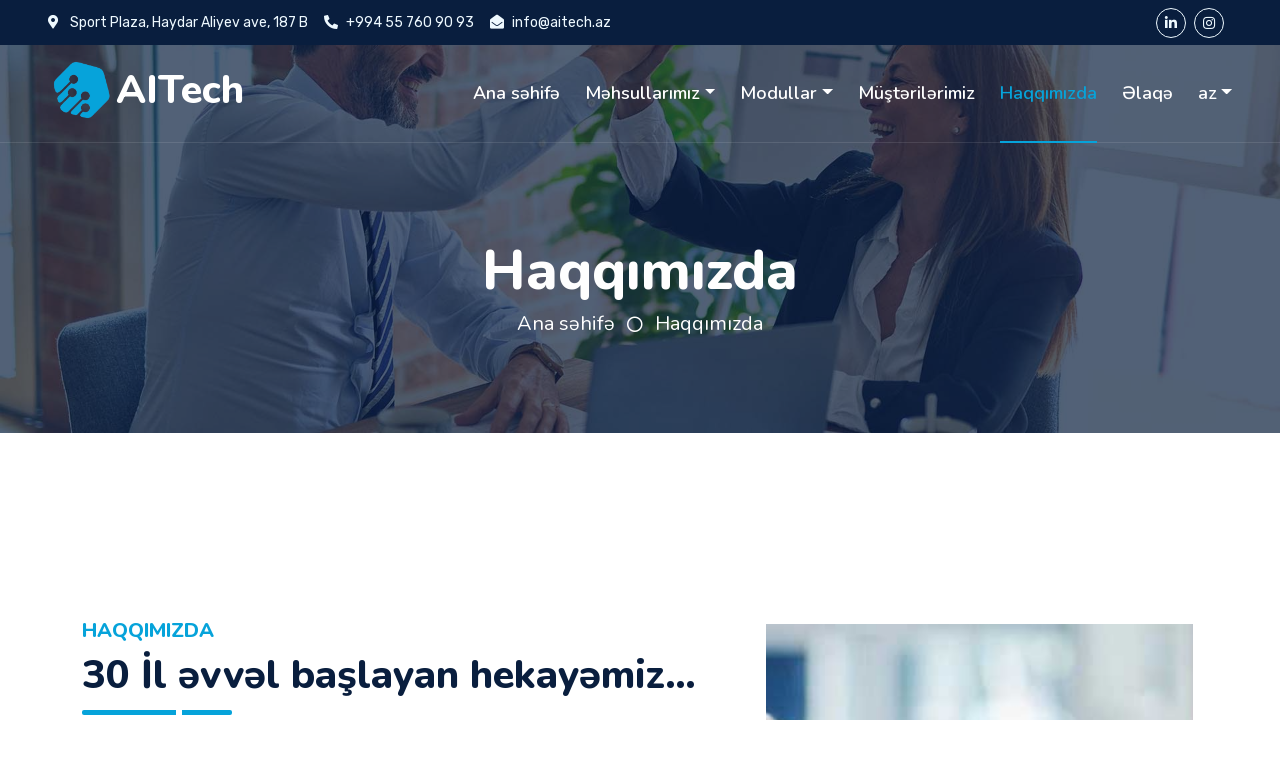

--- FILE ---
content_type: text/html; charset=utf-8
request_url: https://aitech.az/az/about/
body_size: 6917
content:
  
<!DOCTYPE html>
<html lang="az">
    <head>
        <meta charset="utf-8" />
        <title>AITech - Active Information Technologies</title>
        <script>
         window.dataLayer = window.dataLayer || [];
        </script>
        <!-- Google Tag Manager -->
        <script>(function(w,d,s,l,i){w[l]=w[l]||[];w[l].push({'gtm.start': new Date().getTime(),event:'gtm.js'});var f=d.getElementsByTagName(s)[0], j=d.createElement(s),dl=l!='dataLayer'?'&l='+l:'';j.async=true;j.src='https://www.googletagmanager.com/gtm.js?id='+i+dl;f.parentNode.insertBefore(j,f); })(window,document,'script','dataLayer','GTM-WW35RP5M');</script>
        <!-- End Google Tag Manager -->
        <!-- Recomended meta tags -->
        <meta name="author" content="AITech - Active Information Technologies" />
        <meta name="copyright" content="www.aitech.az " />
        <meta name="generator" content="AITech" />
        <meta name="language" content="az" />
        <meta name="url" content="https://aitech.az/" />
        <meta name="identifier-URL" content="https://aitech.az/" />
        <link rel="canonical" href="https://aitech.az" />
        <meta name="distribution" content="global" />
        <meta
            name="description"
            content="Otel və Restoran Avtomatlaşdırma Sistemləri"
        />
        <meta
            name="keywords"
            content="otel, otel proqram, otel proqramı, otel proqramları, otel sistem, otel sistemi, otel idarəetmə sistemi, online rezervasiya, proqram, hotel proqramı, hotel, hotel programı, restoran proqramı,  proqramlaşdırma, milli proqramlar, saytlarin hazırlanması, veb sayt, it xidmətlər,təhlükəsizlik sistemləri, modhotel, modhotelsoftware, easyholi"
        />
        <meta http-equiv="X-UA-Compatible" content="IE=edge" />
        <meta
            name="viewport"
            content="width=device-width,initial-scale=1,user-scalable=yes"
        />

        <!-- OG tags -->
        <meta property="og:url" content="https://aitech.az" />
        <meta property="og:locale" content="az" />
        <meta property="og:type" content="website" />
        <meta property="og:title" content="AITech" />
        <meta property="og:site_name" content="aitech.az" />
        <meta
            property="og:description"
            content="Otel və Restoran Avtomatlaşdırma Sistemləri"
        />
        <meta
            property="og:image"
            content="https://aitech.az/static/main/img/logo_blue_small.png"
        />

        <link
            rel="apple-touch-icon"
            href="https://aitech.az/static/main/img/logo_blue_small.png"
        />

        <!-- Favicon -->
        <link href="/static/main/img/logo_blue_small.png" rel="icon" />

        <!-- Google Web Fonts -->
        <link rel="preconnect" href="https://fonts.googleapis.com" />
        <link rel="preconnect" href="https://fonts.gstatic.com" crossorigin />
        <link
            href="https://fonts.googleapis.com/css2?family=Nunito:wght@400;600;700;800&family=Rubik:wght@400;500;600;700&display=swap"
            rel="stylesheet"
        />

        <!-- Icon Font Stylesheet -->
        <link
            href="https://cdnjs.cloudflare.com/ajax/libs/font-awesome/5.10.0/css/all.min.css"
            rel="stylesheet"
        />
        <link
            href="https://cdn.jsdelivr.net/npm/bootstrap-icons@1.4.1/font/bootstrap-icons.css"
            rel="stylesheet"
        />

        <!-- Libraries Stylesheet -->
        <link
            href="/static/main/lib/owlcarousel/assets/owl.carousel.min.css"
            rel="stylesheet"
        />
        <link
            href="/static/main/lib/animate/animate.min.css"
            rel="stylesheet"
        />

        <!-- Customized Bootstrap Stylesheet -->
        <link href="/static/main/css/bootstrap.min.css" rel="stylesheet" />

        <!-- Template Stylesheet -->
        <link href="/static/main/css/style.css" rel="stylesheet" />
        
    </head>

    <body>
        <!-- Google Tag Manager (noscript) -->
        <noscript><iframe src="https://www.googletagmanager.com/ns.html?id=GTM-WW35RP5M"
                          height="0" width="0" style="display:none;visibility:hidden"></iframe></noscript>
        <!-- End Google Tag Manager (noscript) -->
        <!-- Spinner Start -->
        <div
            id="spinner"
            class="show bg-white position-fixed translate-middle w-100 vh-100 top-50 start-50 d-flex align-items-center justify-content-center"
        >
            <div class="spinner"></div>
        </div>
        <!-- Spinner End -->

        <!-- Topbar Start -->
        <div class="container-fluid bg-dark px-5 d-none d-lg-block">
            <div class="row gx-0">
                <div class="col-lg-8 text-center text-lg-start mb-2 mb-lg-0">
                    <div class="d-inline-flex align-items-center" style="height: 45px">
                        <small class="me-3 text-light">
                            <i class="fa fa-map-marker-alt me-2"></i>
                            Sport Plaza, Haydar Aliyev ave, 187 B
                        </small>
                        <small class="me-3 text-light">
                            <i class="fa fa-phone-alt me-2"></i>+994 55 760 90 93</small>
                        <small class="text-light">
                            <i class="fa fa-envelope-open me-2"></i>info@aitech.az</small>
                    </div>
                </div>
                <div class="col-lg-4 text-center text-lg-end">
                    <div class="d-inline-flex align-items-center" style="height: 45px">
                        <a
                            class="btn btn-sm btn-outline-light btn-sm-square rounded-circle me-2"
                            href="https://www.linkedin.com/company/aitech-active-information-technologies/"
                        >
                            <i class="fab fa-linkedin-in fw-normal"></i>
                        </a>
                        <a
                            class="btn btn-sm btn-outline-light btn-sm-square rounded-circle me-2"
                            href="https://instagram.com/aitech.az"
                            target="_blank">
                            <i class="fab fa-instagram fw-normal"></i>
                        </a>
                    </div>
                </div>
            </div>
        </div>
        <!-- Topbar End -->

        <!-- Navbar & Carousel Start -->
        <div class="container-fluid position-relative p-0">
            <nav class="navbar navbar-expand-lg navbar-dark px-5 py-3 py-lg-0">
                <a
                    href="/"
                    class="navbar-brand p-0"
                    style="display: flex; align-items: center; justify-content: center"
                >
                    <h1>
                        <img
                            src="/static/main/img/logo_blue_small.png"
                            style="height: 1.8em"
                            alt="Logo"
                        />
                    </h1>
                    <h1>AITech</h1>
                </a>
                <button
                    class="navbar-toggler"
                    type="button"
                    data-bs-toggle="collapse"
                    data-bs-target="#navbarCollapse"
                >
                    <span class="fa fa-bars"></span>
                </button>
                <div class="collapse navbar-collapse" id="navbarCollapse">
                    <div class="navbar-nav ms-auto py-0">
                        <a
                            href="/"
                            class="nav-item nav-link"
                        >Ana səhifə</a
                                               >
                        <div class="nav-item dropdown">
                            <a
                                href="#"
                                class="nav-link dropdown-toggle"
                                data-bs-toggle="dropdown"
                            >Məhsullarımız</a
                                                       >
                            <div class="dropdown-menu m-0">
                                <!--<h6 class="dropdown-header">
                                    Proqram Həlləri
                                </h6>-->
                                <a
                                    href="/products/mod-hotel-software"
                                    class="dropdown-item"
                                >ModHotel</a
                                                                   >
                                <a
                                    href="/products/easyholi"
                                    class="dropdown-item"
                                >Easyholi</a
                                                           >
                            </div>
                        </div>
                        <div class="nav-item dropdown">
                            <a
                                href="#"
                                class="nav-link dropdown-toggle"
                                data-bs-toggle="dropdown"
                            >Modullar</a
                                                      >
                            <div class="dropdown-menu m-0">
                                <a
                                    href="/modules/front-office"
                                    class="dropdown-item"
                                >Front Office</a
                                                               >
                                <a
                                    href="/modules/account"
                                    class="dropdown-item"
                                >
                                    Mühasibat
                                </a>
                                <a
                                    href="/modules/warehouse"
                                    class="dropdown-item"
                                >
                                    Anbar
                                </a>
                                <a
                                    href="/modules/restaurant_and_pos"
                                    class="dropdown-item"
                                >
                                    Restoran / POS
                                </a>
                                <a
                                    href="/modules/booking-engine"
                                    class="dropdown-item"
                                >
                                    Booking engine
                                </a>
                            </div>
                        </div>
                        <a
                            href="/customers"
                            class="nav-item nav-link"
                        >Müştərilərimiz</a
                                                        >
                        <a
                            href="/about"
                            class="nav-item nav-link active"
                        >Haqqımızda</a
                                                   >
                        <a
                            href="/contact"
                            class="nav-item nav-link"
                        >Əlaqə</a
                                                  >
                        <form
                            id="language"
                            action="/i18n/setlang/"
                            method="post"
                            class="nav-item"
                        >
                            <input type="hidden" name="csrfmiddlewaretoken" value="WITwV8kwwbSmVRmHBZFuLOKClwuYs5zQFiBbm73X6fP2QMmw601bXWZtWq9T4Hm3">
                            <input name="next" type="hidden" value="" />
                            <input name="language" type="hidden" id="lang_code" />
                            <div class="nav-item dropdown">
                                 
                                <a class="nav-link dropdown-toggle" data-bs-toggle="dropdown"
                                >az</a
                                                  >
                                <div class="dropdown-menu m-0">
                                    
                                    <div
                                        data-value="az"
                                        class="dropdown-item language-selector active"
                                    >
                                        <img
                                            src="/static/main/img/az.svg"
                                            style="width: 2em; height: 1em"
                                        /><span>az</span>
                                    </div>
                                    
                                    <div
                                        data-value="en"
                                        class="dropdown-item language-selector"
                                    >
                                        <img
                                            src="/static/main/img/en.svg"
                                            style="width: 2em; height: 1em"
                                        /><span>en</span>
                                    </div>
                                    
                                    <div
                                        data-value="ru"
                                        class="dropdown-item language-selector"
                                    >
                                        <img
                                            src="/static/main/img/ru.svg"
                                            style="width: 2em; height: 1em"
                                        /><span>ru</span>
                                    </div>
                                    
                                    <div
                                        data-value="tr"
                                        class="dropdown-item language-selector"
                                    >
                                        <img
                                            src="/static/main/img/tr.svg"
                                            style="width: 2em; height: 1em"
                                        /><span>tr</span>
                                    </div>
                                    
                                </div>
                            </div>
                        </form>
                    </div>
                </div>
            </nav>
            


<div class="container-fluid bg-primary py-5 bg-header" style="margin-bottom: 90px;">
    <div class="row py-5">
        <div class="col-12 pt-lg-5 mt-lg-5 text-center">
            <h1 class="display-4 text-white animated zoomIn">Haqqımızda</h1>
            <a href="" class="h5 text-white">Ana səhifə</a>
            <i class="far fa-circle text-white px-2"></i>
            <a href="" class="h5 text-white">Haqqımızda</a>
        </div>
    </div>
</div>


        </div>
        <!-- Navbar & Carousel End -->
        
<!-- About Start -->
<div class="container-fluid py-5 wow fadeInUp" data-wow-delay="0.1s">
    <div class="container py-5">
        <div class="row g-5">
            <div class="col-lg-7">
                <div class="section-title position-relative pb-3 mb-5">
                    <h5 class="fw-bold text-primary text-uppercase">Haqqımızda</h5>
                    <h1 class="mb-0">30 İl əvvəl başlayan hekayəmiz…</h1>
                </div>
                <p class="mb-4">AITech hotel və restoran texnologiyaları şirkəti 30 ildir Türkiyədə Turizm Texnologiyaları sektorunda lider pozisiyada olan və bu yöndə proqram həlləri hazırlayan ModHotel Software şirkətinin törəmə şirkətidir. ModHotel olaraq öz təcrübəmizdən faydalanaraq Azərbaycandakı turizm sektoruna daha yüksək səviyyədə xidmət verməkdən qürur duyuruq. Bizimlə əməkdaşlıq etdiyiniz zaman yeni və az təcrübəyə sahib şirkətlə deyil, 30 illik təcrübəyə malik bir şirkətə etibar etmiş olursunuz.</p>
                <p class="mb-4">Şirkətimiz hal-hazırda təkcə Türkiyə, Azərbaycan-da deyil, eyni zamanda Cənubi Amerika, Makedoniya, Gürcüstan, Kipr, Qazaxıstan, Türkmənistan kimi fərqli ölkələrdə ki otel və restoranlar ilə də işləyir.</p>
                <p class="mb-4">AITech olaraq Front Office, Channel Manager, CRM, Mühasibə, Anbar, Cost, POS, Restoran/Kafe idarəetmə həlləri, Sifariş əl terminal sistemləri, QR Menyu uyğulamaları, PDKS Barmaq izi vəya Turniket işçi giriş-çıxış kontrol sistemləri, Qapı – Kilit inteqrasiyaları, Passport skayner, Otel proqramı ilə tam inteqrasiyalı Web səhifələri və Online ödəmə imkanları olan Online Rezervasiya sistemləri kimi bir çox fərqli məhsulla peşəkar həllər təklif edirik.</p>
                <p class="mb-4">Turizm sektoru dayanmadan fəaliyyət göstərən xidmət sahəsi olduğu üçün bizdə sizlərlə birlikdə 7/24 saat xidmət verən dəstək xəttimizlə hər zaman yanınızda olmaqdan məmnunluq duyuruq.</p>
                <p class="mb-4">Azərbaycan bazarı üçün müəyyən etdiyimiz sərfəli və iddialı qiymət siyasətimizdən yararlanmaq üçün dərhal bizimlə əlaqə saxlaya bilərsiniz.</p>
                <div class="row g-0 mb-3">
                    <div class="col-sm-6 wow zoomIn" data-wow-delay="0.2s">
                        <h5 class="mb-3"><i class="fa fa-check text-primary me-3"></i>Peşəkar Komanda</h5>
                        <h5 class="mb-3"><i class="fa fa-check text-primary me-3"></i>7/24 Dəstək</h5>
                    </div>
                    <div class="col-sm-6 wow zoomIn" data-wow-delay="0.4s">
                        <h5 class="mb-3"><i class="fa fa-check text-primary me-3"></i>Uyğun qiymət</h5>
                    </div>
                </div>
                <div class="d-flex align-items-center mb-4 wow fadeIn" data-wow-delay="0.6s">
                    <div class="bg-primary d-flex align-items-center justify-content-center rounded" style="width: 60px; height: 60px;">
                        <i class="fa fa-phone-alt text-white"></i>
                    </div>
                    <div class="ps-4">
                        <h5 class="mb-2">Zəng edib sizi maraqlandıran sualları soruşun</h5>
                        <h4 class="text-primary mb-0">+994 55 760 90 93</h4>
                    </div>
                </div>
                <a href="/contact" class="btn btn-primary py-3 px-5 mt-3 wow zoomIn" data-wow-delay="0.9s">Bizimlə əlaqə</a>
            </div>
            <div class="col-lg-5" style="min-height: 500px;">
                <div class="position-relative h-100">
                    <img class="position-absolute w-100 h-100 rounded wow zoomIn" data-wow-delay="0.9s" src="/static/main/img/about.jpg" style="object-fit: cover;">
                </div>
            </div>
        </div>
    </div>
</div>
<!-- About End -->

        <!-- Vendor Start -->
        <div class="container-fluid py-5 wow fadeInUp" data-wow-delay="0.1s">
            <div class="container py-5 mb-5">
                <div class="bg-white">
                    <div class="owl-carousel vendor-carousel">
                        <img src="/static/main/img/vendors/DELL.png" alt="" />
                        <img src="/static/main/img/vendors/Samsung.png" alt="" />
                        <img src="/static/main/img/vendors/Karel.png" alt="" />
                        <img src="/static/main/img/vendors/Panasonic.jpg" alt="" />
                        <img src="/static/main/img/vendors/Webroot.png" alt="" />
                        <img src="/static/main/img/vendors/Telesis.png" alt="" />
                        <img src="/static/main/img/vendors/HotelRunner.jpg" alt="" />
                        <img src="/static/main/img/vendors/Kaspersky.jpg" alt="" />
                        <img src="/static/main/img/vendors/HP.png" alt="" />
                        <img src="/static/main/img/vendors/Epson.png" alt="" />
                        <img src="/static/main/img/vendors/IBM.png" alt="" />
                        <img src="/static/main/img/vendors/Eset.png" alt="" />
                        <img src="/static/main/img/vendors/LG.png" alt="" />
                        <img src="/static/main/img/vendors/Alcatel.png" alt="" />
                        <img
                            src="/static/main/img/vendors/MicrosoftDynamics.jpg"
                            alt=""
                        />
                        <img src="/static/main/img/vendors/GuestWare.jpg" alt="" />
                        <img src="/static/main/img/vendors/Logo.png" alt="" />
                        <img src="/static/main/img/vendors/Siemens.png" alt="" />
                    </div>
                </div>
            </div>
        </div>
        <!-- Vendor End -->
        <!-- Footer Start -->
        <div
            class="container-fluid bg-dark text-light mt-5 wow fadeInUp"
            data-wow-delay="0.1s"
        >
            <div class="container">
                <div class="row gx-5">
                    <div class="col-lg-12 col-md-12">
                        <div class="row">
                            <div class="col-lg-3 col-md-8 pt-4 mb-4">
                                <div
                                    class="section-title section-title-sm position-relative pb-3 mb-4"
                                >
                                    <h3 class="text-light mb-0">
                                        Əlaqə saxla
                                    </h3>
                                </div>
                                <div class="d-flex mb-2">
                                    <i class="bi bi-geo-alt text-primary me-2"></i>
                                    <p class="mb-0">Sport Plaza, Haydar Aliyev ave, 187 B</p>
                                </div>
                                <div class="d-flex mb-2">
                                    <i class="bi bi-envelope-open text-primary me-2"></i>
                                    <p class="mb-0">info@aitech.az</p>
                                </div>
                                <div class="d-flex mb-2">
                                    <i class="bi bi-telephone text-primary me-2"></i>
                                    <p class="mb-0">+994 55 760 90 93</p>
                                </div>
                                <div class="d-flex mt-4">
                                    <a class="btn btn-primary btn-square me-2" href="https://www.linkedin.com/company/aitech-active-information-technologies/">
                                        <i class="fab fa-linkedin-in fw-normal"></i>
                                    </a>
                                    <a class="btn btn-primary btn-square" href="https://instagram.com/aitech.az" target="_blank">
                                        <i class="fab fa-instagram fw-normal"></i>
                                    </a>
                                </div>
                            </div>
                            <div class="col-lg-3 col-md-8 pt-0 pt-lg-4 mb-4">
                                <div class="section-title section-title-sm position-relative pb-3 mb-4">
                                    <h3 class="text-light mb-0">Çox işlənənlər</h3>
                                </div>
                                <div class="link-animated d-flex flex-column justify-content-start">
                                    <a class="text-light mb-2" href="/">
                                        <i class="bi bi-arrow-right text-primary me-2"></i>
                                        Ana səhifə
                                    </a>
                                    <a class="text-light mb-2" href="/customers">
                                        <i class="bi bi-arrow-right text-primary me-2"></i>
                                        Müştərilərimiz
                                    </a>
                                    <a class="text-light mb-2" href="/about">
                                        <i class="bi bi-arrow-right text-primary me-2"></i>
                                        Haqqımızda
                                    </a>
                                    <a class="text-light" href="/contact">
                                        <i class="bi bi-arrow-right text-primary me-2"></i>
                                        Bizimlə əlaqə
                                    </a>
                                </div>
                            </div>
                            <div class="col-lg-3 col-md-8 pt-0 pt-lg-4 mb-4">
                                <div class="section-title section-title-sm position-relative pb-3 mb-4">
                                    <h3 class="text-light mb-0">Modullar</h3>
                                </div>
                                <div class="link-animated d-flex flex-column justify-content-start">
                                    <a class="text-light mb-2" href="/modules/front-office">
                                        <i class="bi bi-arrow-right text-primary me-2"></i>
                                        Front Office
                                    </a>
                                    <a class="text-light mb-2" href="/modules/account">
                                        <i class="bi bi-arrow-right text-primary me-2"></i>
                                        Mühasibat
                                    </a>
                                    <a class="text-light mb-2" href="/modules/warehouse">
                                        <i class="bi bi-arrow-right text-primary me-2"></i>
                                        Anbar
                                    </a>
                                    <a class="text-light mb-2" href="/modules/restaurant_and_pos">
                                        <i class="bi bi-arrow-right text-primary me-2"></i>
                                        Restoran / POS
                                    </a>
                                    <a class="text-light" href="/modules/booking-engine">
                                        <i class="bi bi-arrow-right text-primary me-2"></i>
                                        Booking Engine
                                    </a>
                                </div>
                            </div>
                            <div class="col-lg-3 col-md-8 pt-0 pt-lg-4 mb-4">
                                <div class="section-title section-title-sm position-relative pb-3 mb-4">
                                    <h3 class="text-light mb-0">Məhsullarımız</h3>
                                </div>
                                <div class="link-animated d-flex flex-column justify-content-start">
                                    <a class="text-light mb-2" href="/products/mod-hotel-software">
                                        <i class="bi bi-arrow-right text-primary me-2"></i>
                                        ModHotel
                                    </a>
                                    <a class="text-light mb-2" href="/products/easyholi">
                                        <i class="bi bi-arrow-right text-primary me-2"></i>
                                        Easyholi
                                    </a>
                                </div>
                            </div>
                        </div>
                    </div>
                </div>
            </div>
        </div>
        <div class="container-fluid text-white" style="background: #061429">
            <div class="container text-center">
                <div class="row justify-content-center">
                    <div class="col-lg-8 col-md-6">
                        <div
                            class="d-flex align-items-center justify-content-center"
                            style="height: 75px"
                        >
                            <p class="mb-0">
                                &copy;
                                <a class="text-white border-bottom" href="#">aitech.az</a> Bütün hüquqları qorunur
                            </p>
                        </div>
                    </div>
                </div>
            </div>
        </div>
        <!-- Footer End -->

        <!-- Back to Top -->
        <a href="#" class="btn btn-lg btn-primary btn-lg-square rounded back-to-top"
        ><i class="bi bi-arrow-up"></i
                                   ></a>

        <!-- JavaScript Libraries -->
        <script src="https://code.jquery.com/jquery-3.4.1.min.js"></script>
        <script src="https://cdn.jsdelivr.net/npm/bootstrap@5.0.0/dist/js/bootstrap.bundle.min.js"></script>
        <script src="/static/main/lib/wow/wow.min.js"></script>
        <script src="/static/main/lib/easing/easing.min.js"></script>
        <script src="/static/main/lib/waypoints/waypoints.min.js"></script>
        <script src="/static/main/lib/counterup/counterup.min.js"></script>
        <script src="/static/main/lib/owlcarousel/owl.carousel.min.js"></script>

        <!-- Template Javascript -->
        <script src="/static/main/js/main.js"></script>
        

        <!-- Google tag (gtag.js) -->
        <script
            async
            src="https://www.googletagmanager.com/gtag/js?id=G-XTE6VDM54Y"
        ></script>
        <script>
         window.dataLayer = window.dataLayer || [];
         function gtag() {
             dataLayer.push(arguments);
         }
         gtag("js", new Date());

         gtag("config", "G-XTE6VDM54Y");
        </script>
    </body>
</html>
